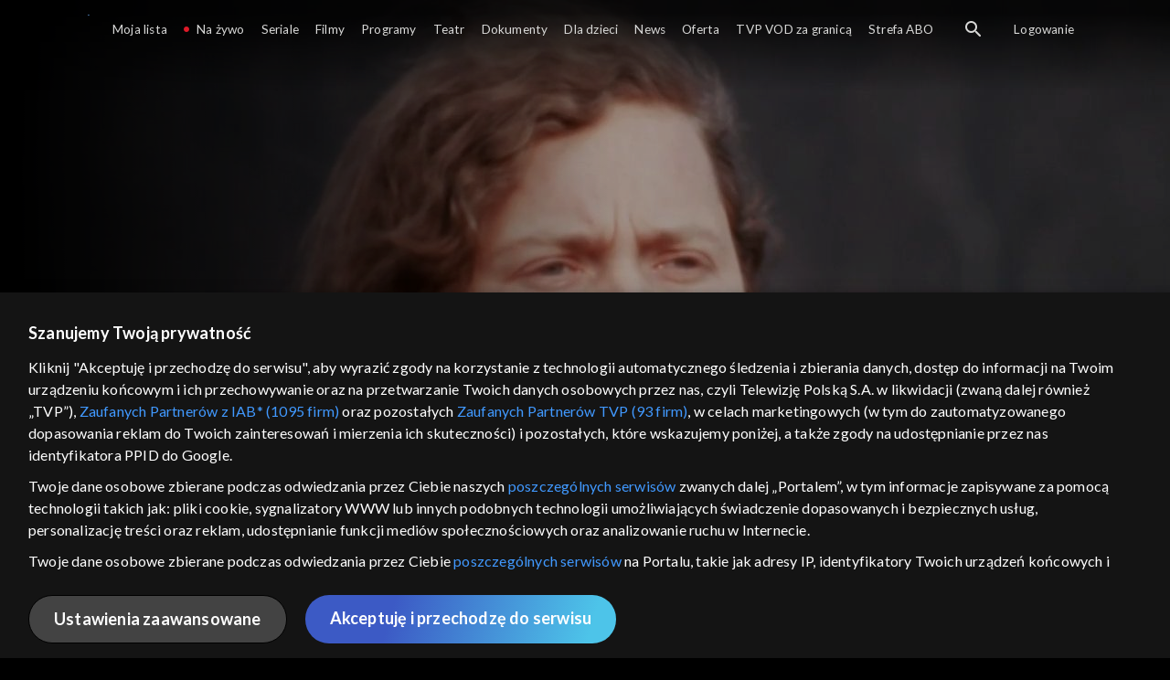

--- FILE ---
content_type: application/javascript
request_url: https://vod.tvp.pl/static/js/chunk-7816e9c854899559.js
body_size: 3560
content:
"use strict";(self["webpackChunkredgalaxy_portal_fo"]=self["webpackChunkredgalaxy_portal_fo"]||[]).push([[574],{67789:(e,t,r)=>{r.d(t,{h:()=>o,u:()=>n});var n="2026-01-20 07:10",o="898a317"},88288:(e,t,r)=>{r.d(t,{A:()=>n});const n={mounted:function(){this.$emit("async-ready",this)}}},65729:(e,t,r)=>{r.d(t,{A:()=>n});r(44114),r(72712),r(18111),r(18237),r(26099);const n={methods:{groupMenu:function(e,t){var r=this;return e.reduce((function(e,n){if(void 0!==n.isLogged){var o=r.subscriber.isLogged;if(!n.isLogged&&o||n.isLogged&&!o)return e}return n.type!==t||n.style?e[e.length-1].push(n):e.push([]),e}),[[]])}}}},50161:(e,t,r)=>{r.r(t),r.d(t,{default:()=>ce});r(28706),r(62010);var n=r(20641),o=r(90033),a={key:0,class:"app-footer"},s={class:"app-footer__container app-footer__container--gray"},i={class:"app-footer__wrapper"},l={class:"app-footer__list"},c=["innerHTML"],u={class:"app-footer__list"},p={class:"app-footer__socials-container"},d={class:"app-footer__list app-footer__list--socials"},f=["href","aria-label"],_={class:"app-footer__container--icons"},v={class:"app-footer__wrapper"},k={class:"app-footer__content"},C={key:0,class:"app-footer__list app-footer__list--icons"},m=["href","aria-label"];function E(e,t,r,E,A,h){var y=(0,n.g2)("app-footer-copyright"),L=(0,n.g2)("app-footer-version"),O=(0,n.g2)("app-footer-skins-select-box"),g=(0,n.g2)("app-footer-separator"),T=(0,n.g2)("app-footer-cmp"),I=(0,n.g2)("ui-link");return r.isFooterAllowed?((0,n.uX)(),(0,n.CE)("footer",a,[(0,n.Lk)("div",s,[(0,n.Lk)("div",i,[((0,n.uX)(!0),(0,n.CE)(n.FK,null,(0,n.pI)(e.groupMenu(A.footer.data.primary,A.SEPARATOR),(function(t,r){return(0,n.uX)(),(0,n.CE)("div",{key:r,class:"app-footer__content"},[(0,n.Lk)("ul",l,[(0,n.Lk)("li",{class:"app-footer__list-item--padded",innerHTML:"©  ".concat(A.currentYear," ").concat(e.$translate("FOOTER_COPYRIGHT"))},null,8,c)]),(0,n.Lk)("ul",u,[((0,n.uX)(!0),(0,n.CE)(n.FK,null,(0,n.pI)(t,(function(t,r){return(0,n.uX)(),(0,n.CE)("li",{key:r,class:"app-footer__list-item"},[t.type===A.COPYRIGHT?((0,n.uX)(),(0,n.Wv)(y,{key:0,record:t,class:"app-footer__copyright"},null,8,["record"])):t.type===A.VERSION?((0,n.uX)(),(0,n.Wv)(L,{key:1,name:t.name},null,8,["name"])):t.type===A.SKIN_SELECTOR?((0,n.uX)(),(0,n.Wv)(O,{key:2})):t.type===A.SEPARATOR?((0,n.uX)(),(0,n.Wv)(g,{key:3,record:t},null,8,["record"])):t.type===A.CMP?((0,n.uX)(),(0,n.Wv)(T,{key:4,name:t.name},null,8,["name"])):((0,n.uX)(),(0,n.Wv)(I,{key:5,record:t,"section-name":e.$EventBus.SectionName.FOOTER,class:"link app-footer__link"},null,8,["record","section-name"]))])})),128)),(0,n.Lk)("li",p,[(0,n.Lk)("ul",d,[((0,n.uX)(!0),(0,n.CE)(n.FK,null,(0,n.pI)(A.footer.data.socials,(function(t){return(0,n.uX)(),(0,n.CE)("li",{key:t.icon,class:"app-footer__list-item--socials"},[(0,n.Lk)("a",{href:t.url,target:"_blank","aria-label":"".concat(e.$translate("ARIA_LABEL_MORE_INFO")," ").concat(t.ariaLabel),rel:"nofollow"},[(0,n.Lk)("i",{class:(0,o.C4)(t.icon)},null,2)],8,f)])})),128))])])])])})),128))])]),(0,n.Lk)("div",_,[(0,n.Lk)("div",v,[(0,n.Lk)("div",k,[A.lazyDisplayed?((0,n.uX)(),(0,n.CE)("ul",C,[((0,n.uX)(!0),(0,n.CE)(n.FK,null,(0,n.pI)(A.footer.data.secondary,(function(t,r){return(0,n.uX)(),(0,n.CE)("li",{key:r,class:(0,o.C4)("app-footer__list-item app-footer__list-item--icon")},[(0,n.Lk)("a",{href:t.url,class:(0,o.C4)(t["class"]),target:"_blank",rel:"noopener","aria-label":"".concat(e.$translate("ARIA_LABEL_MORE_INFO")," ").concat(t.ariaLabel)},null,10,m)])})),128))])):(0,n.Q3)("",!0)])])])])):(0,n.Q3)("",!0)}var A=r(74353),h=r.n(A),y=r(65729),L=r(21472),O=r(36933),g=r(69874),T=r(88288),I=["textContent"];function N(e,t,r,a,s,i){return(0,n.uX)(),(0,n.CE)("span",{class:"link app-footer__link",onClick:t[0]||(t[0]=function(){return i.openConsentWindow&&i.openConsentWindow.apply(i,arguments)}),textContent:(0,o.v_)(e.$translate(r.name))},null,8,I)}const b={name:"app-footer-cmp",props:{name:{type:String,required:!0}},methods:{openConsentWindow:function(){return window.openConsentWindow()}}};var S=r(66262);const R=(0,S.A)(b,[["render",N]]),X=R;r(50778);var x=["textContent"],$=["href","aria-label","textContent"];function F(e,t,r,a,s,i){return(0,n.uX)(),(0,n.CE)("div",null,[(0,n.Lk)("span",{textContent:(0,o.v_)(r.record.name?e.$translate(r.record.name):r.record.text)},null,8,x),r.record.link?((0,n.uX)(),(0,n.CE)("a",{key:0,class:"app-footer__link app-footer__link--no-left-padding",href:r.record.link.url,target:"_blank","aria-label":"".concat(e.$translate("ARIA_LABEL_GO_TO")," ").concat(r.record.link.text),textContent:(0,o.v_)(r.record.link.text)},null,8,$)):(0,n.Q3)("",!0)])}const P={name:"app-footer-copyright",props:{record:{type:Object,required:!0}}},w=(0,S.A)(P,[["render",F]]),V=w;function B(e,t,r,a,s,i){return(0,n.uX)(),(0,n.CE)("div",{class:"app-footer__separator",style:(0,o.Tr)(r.record.style)},null,4)}const M={name:"app-footer-separator",props:{record:{type:Object,required:!0}}},W=(0,S.A)(M,[["render",B]]),Q=W;var G={key:0,class:"app-footer__select-box"};function K(e,t,r,o,a,s){var i=(0,n.g2)("ui-select-box");return s.list.length>1?((0,n.uX)(),(0,n.CE)("div",G,[(0,n.bF)(i,{list:s.list,current:s.currentListItem,search:!1,"onUpdate:current":s.onUpdate},null,8,["list","current","onUpdate:current"])])):(0,n.Q3)("",!0)}r(50113),r(62062),r(18111),r(20116),r(61701),r(26099);var U=r(59975),q=function(e){var t=e.name,r=e.alias;return{displayName:t,id:r}};const Y={name:"app-footer-skins",components:{UiSelectBox:U.A},data:function(){return{skins:this.$services.resolve(g.C0.R8)}},computed:{list:function(){return this.skins.records.map(q)},currentListItem:function(){var e=this,t=this.skins.records.find((function(t){var r=t.alias;return r===e.skins.current}));return q(t)}},methods:{onUpdate:function(e){var t=e.id;this.skins.setCurrent(t)}}},D=(0,S.A)(Y,[["render",K]]),H=D;var j=["textContent"];function z(e,t,r,a,s,i){return s.subscriber.tester?((0,n.uX)(),(0,n.CE)("span",{key:0,class:"app-footer__version",textContent:(0,o.v_)(i.versionText)},null,8,j)):(0,n.Q3)("",!0)}var J=r(67789);const Z={name:"app-footer-version-text",props:{name:{type:String,required:!0}},data:function(){return{subscriber:this.$services.resolve(g.C0.Vh)}},computed:{versionText:function(){return"".concat(this.$translate(this.name),": ").concat(J.h," (").concat(J.u,")")}}},ee=(0,S.A)(Z,[["render",z]]),te=ee;var re="CMP",ne="COPYRIGHT",oe="SEPARATOR",ae="SKIN_SELECTOR",se="VERSION";const ie={name:"app-footer",components:{AppFooterCmp:X,AppFooterCopyright:V,AppFooterSeparator:Q,AppFooterSkinsSelectBox:H,AppFooterVersion:te,UiLink:L.A},mixins:[y.A,O.bu,T.A],props:{isFooterAllowed:Boolean},data:function(){return{footer:this.$services.resolve(g.C0.sE),currentYear:h()().year(),lazyDisplayed:!1,CMP:re,COPYRIGHT:ne,SEPARATOR:oe,SKIN_SELECTOR:ae,VERSION:se}},watch:{isIntersecting:function(){this.isIntersecting&&(this.lazyDisplayed=!0)},isFooterAllowed:{handler:function(e){var t=this;e&&this.$nextTick((function(){return t.startIntersectionObserver()}))},immediate:!0}}},le=(0,S.A)(ie,[["render",E]]),ce=le},21472:(e,t,r)=>{r.d(t,{A:()=>A});r(28706),r(62010);var n=r(20641),o=r(90033),a=r(53751),s=["href","aria-label"],i=["textContent"],l=["textContent"];function c(e,t,r,c,u,p){var d=(0,n.g2)("router-link");return p.isAbsoluteLink?((0,n.uX)(),(0,n.CE)("a",(0,n.v6)({key:0},p.commonProps,{href:r.record.url,"aria-label":"".concat(e.$translate("ARIA_LABEL_GO_TO")," ").concat(e.$translate(r.record.name)),onClick:t[0]||(t[0]=function(){return p.click&&p.click.apply(p,arguments)})}),[r.record.icon?((0,n.uX)(),(0,n.CE)("i",{key:0,class:(0,o.C4)([r.record.icon,"link__icon"])},null,2)):(0,n.Q3)("",!0),r.record.name?((0,n.uX)(),(0,n.CE)("span",{key:1,class:"link__title",textContent:(0,o.v_)(e.$translate(r.record.name))},null,8,i)):(0,n.Q3)("",!0)],16,s)):((0,n.uX)(),(0,n.Wv)(d,(0,n.v6)({key:1},p.commonProps,{to:p.route,"aria-label":"".concat(e.$translate("ARIA_LABEL_GO_TO")," ").concat(e.$translate(r.record.name)),rel:r.record.rel,onClick:(0,a.D$)(p.click,["prevent"])}),{default:(0,n.k6)((function(){return[r.record.icon?((0,n.uX)(),(0,n.CE)("i",{key:0,class:(0,o.C4)([r.record.icon,"link__icon"])},null,2)):(0,n.Q3)("",!0),r.record.name?((0,n.uX)(),(0,n.CE)("span",{key:1,class:"link__title",textContent:(0,o.v_)(e.$translate(r.record.name))},null,8,l)):(0,n.Q3)("",!0)]})),_:1},16,["to","aria-label","rel","onClick"]))}var u=r(23772),p=r(41034),d=(r(74423),r(21699),r(55940)),f=r(46465),_=r(30978),v=r(68982),k=r(69874);const C={name:"ui-link",props:{parentName:String,record:{type:Object,required:!0},sectionName:String},computed:{isAbsoluteLink:function(){return(0,v.u4)(this.record.url)},route:function(){try{if(this.record.url.includes(_.tS))return this.$route.name===_.tS?this.$route.fullPath:{name:_.tS,query:{redirect:this.$route.fullPath}}}catch(e){console.error(e)}return(0,v._3)(this.record)},commonProps:function(){var e=this.record,t=e.target,r=e.style,n=e.dataQa;return{target:t,style:r,"data-qa":this.$getDataQa(n)}}},methods:{click:function(){var e=this.$EventBus,t=e.EventName,r=e.EventType,n=e.EventValueDataType,o=e.StatsEventParamName;d.A.emit(d.A.EventType.ACTION,{type:d.A.EventType.CLICK,params:{event:k.X2.CLICK,eventCategory:f.INFO,eventAction:k.X2.MENU,eventLabel:this.$translate(this.record.name)}}),this.$EventBus.emit(r.ACTION,{type:r.NAVIGATION,params:(0,p.A)((0,p.A)((0,u.A)((0,u.A)((0,u.A)((0,u.A)((0,u.A)({},o.EVENT,k.X2.CLICK),o.EVENT_NAME,t.NAVIGATION),o.EVENT_CATEGORY,r.INFO),o.EVENT_ACTION,r.MENU),o.EVENT_LABEL,this.$translate(this.record.name)),this.sectionName&&(0,u.A)({},o.SECTION,{value:this.sectionName,type:n.SECTION_NAME})),this.parentName&&(0,u.A)({},o.SUB_SECTION,{value:this.parentName,type:n.CONVERT_TO_LOWERCASE}))})}}};var m=r(66262);const E=(0,m.A)(C,[["render",c]]),A=E},77240:(e,t,r)=>{var n=r(79504),o=r(67750),a=r(655),s=/"/g,i=n("".replace);e.exports=function(e,t,r,n){var l=a(o(e)),c="<"+t;return""!==r&&(c+=" "+r+'="'+i(a(n),s,"&quot;")+'"'),c+">"+l+"</"+t+">"}},23061:(e,t,r)=>{var n=r(79039);e.exports=function(e){return n((function(){var t=""[e]('"');return t!==t.toLowerCase()||t.split('"').length>3}))}},50778:(e,t,r)=>{var n=r(46518),o=r(77240),a=r(23061);n({target:"String",proto:!0,forced:a("link")},{link:function(e){return o(this,"a","href",e)}})}}]);